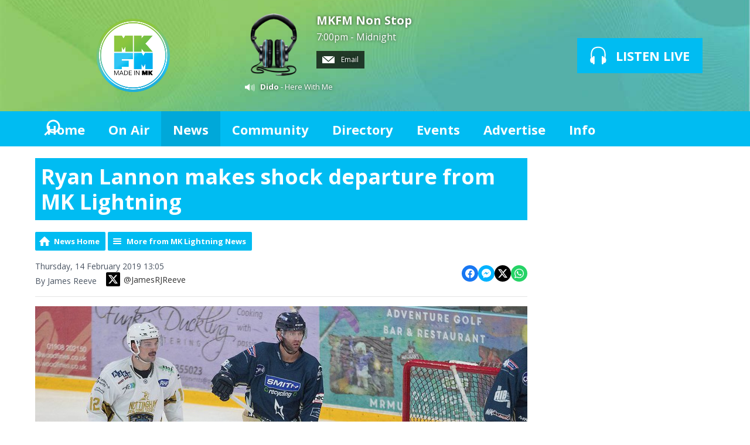

--- FILE ---
content_type: text/html; charset=UTF-8
request_url: https://www.mkfm.com/news/mk-lightning-news/ryan-lannon-leaves-mk-lightning/
body_size: 11805
content:
<!DOCTYPE HTML>
<html  lang="en">

<head>
    <meta http-equiv="Content-Type" content="text/html; charset=utf-8">
<title>Ryan Lannon makes shock departure from MK Lightning - MKFM 106.3FM  - Radio Made in Milton Keynes</title>
<meta name="description" content="The Smith Recycling Milton Keynes Lightning today announced that defenceman Ryan Lannon has left the club.">
<meta name="keywords" content="mkfm, milton keynes, mk, radio, milton keynes radio, milton keynes radio station, mk radio, DAB, DAB Digital Radio, Digital Radio, mk radio station, radio mk, radio milton keynes, milton keynes FM, milton keynes community radio, miltonkeynes, FM, MK, 107, local, broadcast, horizon, heart, entertainment, sport, music, showbiz, celebrities, news, games, play, fun, feelgood, download, live, video, tunes, UK, England, DJ, presenter, schedule, programme, playlist, chart, single, album, TV, DVD, movie, Ashland, Astwood, Bancroft, Bancroft Park, Beanhill, Blakelands, Bleak Hall, Blue Bridge, Bolbeck Park, Bow Brickhill, Bradville, Bradwell, Bradwell Abbey, Bradwell Common, Brickfields, Brinklow, Brook Furlong, Broughton and Atterbury, Broughton Rural, Browns Wood, Caldecotte, Calverton, Campbell Park, Castlethorpe, Central Bletchley, Central Milton Keynes, Chicheley, Clifton Reynes, Coffee Hall, Cold Brayfield, Conniburrow, Crownhill, Denbigh East, Denbigh North, Denbigh West, Downhead Park, Downs Barn, Eaglestone, Elfield Park, Emberton, Emerson Valley, Far Bletchley, Fenny Stratford, Fishermead, Fox Milne, Fullers Slade, Furzton, Galley Hill, Gayhurst, Giffard Park, Granby, Grange Farm, Great Holm, Great Linford, Greenleys, Hanslope, Hardmead, Haversham, Hazeley, Heelands, Hodge Lea, Kents Hill, Kiln Farm, Kingsmead, Kingston, Knowlhill, Lathbury, Lavendon, Leadenhall, Linford Wood, 0Little Brickhill, Little Linford, Loughton, Loughton Lodge, Medbourne, Middleton, Milton Keynes Village, Monkston, Monkston Park, Moulsoe, Mount Farm, Neath Hill, Netherfield, New Bradwell, Newlands, Newport Pagnell, Newton Blossomville, Newton Leys, North Crawley, Northern Expansion Area, Northfield, Oakgrove, Oakhill, Old Farm Park, Old Wolverton, Oldbrook, Olney, Oxley Park, Peartree Bridge, Pennyland, Pineham, Ravenstone, Redmoor, Rooksley, Shenley Brook End, Shenley Church End, Shenley Lodge, Shenley Wood, Sherington, Simpson, Springfield, Stacey Bushes, Stantonbury, Stoke Goldington, Stonebridge, Stony Stratford, Tattenhoe, Tattenhoe Park, Tilbrook, Tinkers Bridge, Tongwell, Two Mile Ash, Tyringham and Filgrave, Walnut Tree, Walton, Walton Hall, Walton Park, Warrington, Water Eaton, Wavendon, Wavendon Gate, West Ashland, West Bletchley, Westcroft, Weston Underwood, Whitney, Willen, Willen Lake, Willen Park, Winterhill, Woburn Sands, Wolverton, Wolverton Mill, Wolverton Mill East and South, Woodhill, Woolstone, Woughton Park, Woughton-on-the-Green, Wymbush, Secklow Sounds, CRMK, Community Radio Milton Keynes, MK Radio, Radio MK, Radio Milton Keynes, Milton Keynes Radio, Cable Radio Milton Keynes, Cable Radio MK, MK Cable Radio, MK Cable, Cable MK, CMK, MKC, milton keynes, 103.3, heart, heart fm, heart radio, music, 106.3, 106, 107.0, the beat">
<meta name="robots" content="noodp, noydir">

<!-- Facebook -->
<meta property="og:url" content="https://www.mkfm.com/news/mk-lightning-news/ryan-lannon-leaves-mk-lightning/">
<meta property="og:title" content="Ryan Lannon makes shock departure from MK Lightning">
<meta property="og:image:url" content="https://mm.aiircdn.com/305/5bfa6fe971888.jpg">
<meta property="og:image:width" content="840">
<meta property="og:image:height" content="472">
<meta property="og:image:type" content="image/jpeg">
<meta property="og:description" content="The Smith Recycling Milton Keynes Lightning today announced that defenceman Ryan Lannon has left the club.">
<meta property="og:site_name" content="MKFM">
<meta property="og:type" content="article">

<!-- X.com -->
<meta name="twitter:card" content="summary_large_image">
<meta name="twitter:title" content="Ryan Lannon makes shock departure from MK Lightning">
<meta name="twitter:description" content="The Smith Recycling Milton Keynes Lightning today announced that defenceman Ryan Lannon has left the club.">
<meta name="twitter:image" content="https://mm.aiircdn.com/305/5bfa6fe971888.jpg">
<meta name="twitter:site" content="@mkfm">

<!-- iOS App ID -->
<meta name="apple-itunes-app" content="app-id=6443826211">

<!-- Icons -->
<link rel="icon" href="https://mmo.aiircdn.com/171/6901ea0102e00.jpg">
<link rel="apple-touch-icon" href="https://mmo.aiircdn.com/171/6901ea0102e00.jpg">


<!-- Common CSS -->
<link type="text/css" href="https://c.aiircdn.com/fe/css/dist/afe-f98a36ef05.min.css" rel="stylesheet" media="screen">

<!-- Common JS -->
<script src="https://code.jquery.com/jquery-1.12.2.min.js"></script>
<script src="https://c.aiircdn.com/fe/js/dist/runtime.5b7a401a6565a36fd210.js"></script>
<script src="https://c.aiircdn.com/fe/js/dist/vendor.f6700a934cd0ca45fcf8.js"></script>
<script src="https://c.aiircdn.com/fe/js/dist/afe.10a5ff067c9b70ffe138.js"></script>

<script>
gm.properties = {"site_id":"305","page_id":null,"page_path_no_tll":"\/news\/mk-lightning-news\/ryan-lannon-leaves-mk-lightning\/","service_id":"3412","radioplayer":{"window_size":[960,700]}};
</script>


    <meta name="viewport" content="width=device-width, minimum-scale=1.0, initial-scale=1.0">

    <link rel="stylesheet" href="https://a.aiircdn.com/d/c/1677-qqd7ukgbfeh0is.css">

    <script src="//ajax.googleapis.com/ajax/libs/webfont/1/webfont.js"></script>
    <script src="https://a.aiircdn.com/d/j/1678-9sxjfvg50nvitp.js"></script>

<style>
    .aiir-share {
  display:none;
}
</style>

<meta name="apple-itunes-app" content="app-id=6443826211" />

<meta name="google-site-verification" content="XYIKTSj3E1EtIpTHOCqGxwY1c7m2NtPsp-Wu55v3RuY" />

<script type="text/javascript">
  window._taboola = window._taboola || [];
  _taboola.push({article:'auto'});
  !function (e, f, u, i) {
    if (!document.getElementById(i)){
      e.async = 1;
      e.src = u;
      e.id = i;
      f.parentNode.insertBefore(e, f);
    }
  }(document.createElement('script'),
  document.getElementsByTagName('script')[0],
  '//cdn.taboola.com/libtrc/mkfm/loader.js',
  'tb_loader_script');
  if(window.performance && typeof window.performance.mark == 'function')
    {window.performance.mark('tbl_ic');}
</script>

<meta name="google-site-verification" content="XYIKTSj3E1EtIpTHOCqGxwY1c7m2NtPsp-Wu55v3RuY" />

<script data-ad-client="ca-pub-6166314099052270" async src="https://pagead2.googlesyndication.com/pagead/js/adsbygoogle.js"></script>

<script type="text/javascript">
  window._taboola = window._taboola || [];
  _taboola.push({article:'auto'});
  !function (e, f, u, i) {
    if (!document.getElementById(i)){
      e.async = 1;
      e.src = u;
      e.id = i;
      f.parentNode.insertBefore(e, f);
    }
  }(document.createElement('script'),
  document.getElementsByTagName('script')[0],
  '//cdn.taboola.com/libtrc/mkfm/loader.js',
  'tb_loader_script');
  if(window.performance && typeof window.performance.mark == 'function')
    {window.performance.mark('tbl_ic');}
</script>


</head>
<body data-controller="ads" >

<!-- Global site tag (gtag.js) - Google Analytics -->
<script async src="https://www.googletagmanager.com/gtag/js?id=UA-86542329-1"></script>
<script>
  window.dataLayer = window.dataLayer || [];
  function gtag(){dataLayer.push(arguments);}
  gtag('js', new Date());

  gtag('config', 'UA-86542329-1');
</script>

<div class="c-site-overlay  js-site-overlay"></div>

<div class="c-site-wrapper js-slide-move">

    <header class="c-header">

        <div class="c-leaderboard-wrapper  js-takeover-wrap">
            <div class="c-ad c-leaderboard js-spacing-on-load">

                <div class="gm-adpos" 
     data-ads-target="pos" 
     data-pos-id="6077" 
     id="ad-pos-6077"
 ></div>

            </div>
        </div>

        <div class="o-wrapper">

            <div class="dv-grid is-vertical-middle">

                <div class="dv-grid__item three-tenths m-two-fifths s-one-whole">

                    <a href="/" class="c-logo">

                        <span class="u-access">MKFM</span>

                    </a>

                </div><!--


                --><div class="dv-grid__item seven-tenths m-three-fifths s-one-whole">

                    <div class="dv-grid is-vertical-middle">

                        <div class="dv-grid__item two-thirds m-one-whole s-hide">

                                                        <div class="c-on-air">

                                <a href="/on-air/non-stop/" class="c-on-air__link">

                                    <img src="https://mm.aiircdn.com/305/580c6c3aeb0ca.png" class="c-on-air__img  xl-one-fifth  one-quarter  s-one-sixth" alt="">

                                    <h2 class="c-on-air__show">MKFM Non Stop</h2>

                                                                            <p class="s-m-hide c-on-air__header"> <span class="c-on-air__meta"> 7:00pm - Midnight</span></p>
                                                                    </a>


                                                                    <div class="c-on-air__contact">
                                        <a href="" class="c-on-air__btn"><i class="c-on-air__email-icon"></i>
                                            Email
                                        </a>
                                    </div>
                                
                                                                    <div class="c-now-playing">

                                        <i class="c-now-playing__icon">Now Playing: </i><a href="/on-air/artist/dido/" class="c-now-playing__link">Dido</a> - Here With Me

                                    </div>

                                
                            </div>
                            
                        </div><!--

                        --><div class="dv-grid__item one-third s-m-one-whole u-text-centered">

                            <div class="c-listen-wrapper">
                                                                    
                                        <a href="/on-air/radioplayer/"
                                           target="_blank"
                                           data-popup-size="960x700"
                                           class="c-listen-live">
                                            <svg class="c-listen-live__icon" width="28" height="32" viewBox="0 0 28 32" xmlns="http://www.w3.org/2000/svg"><path d="M13.9.7c7 0 11 3.6 12.3 9.4.6 2.6.6 5.3.3 7.8v.4l-.2.5v.4l-.2.6c1 .9 1.5 2.3 1.5 4 0 2.7-1.5 4.8-3.4 4.8-.5 0-.9-.1-1.3-.3v1a1.5 1.5 0 01-3 .2V18.3a1.5 1.5 0 013-.2v1.2c.4-.2.8-.3 1.3-.3l.1-.3.1-.4v-.5a24.2 24.2 0 00-.2-7.3C23.1 5.5 20 2.7 14 2.7c-6.1 0-9.3 2.9-10.4 7.8-.5 2.3-.5 4.8-.2 7.1v.8l.1.3v.3c.5 0 1 0 1.3.3v-1a1.5 1.5 0 013-.2v11.2a1.5 1.5 0 01-3 .2v-1.2l-1.2.3c-2 0-3.5-2.1-3.5-4.8 0-1.7.6-3.2 1.6-4.1l-.1-.6v-.3l-.2-.5v-.4c-.3-2.6-.3-5.2.3-7.8C2.9 4.3 6.8.7 13.9.7z" fill="currentColor" fill-rule="nonzero"/></svg>
                                            <strong class="c-listen-live__text">Listen Live</strong>
                                        </a>

                                                                    
                                                            </div>

                        </div>

                    </div>

                </div>


            </div>

        </div>

    </header>

    <div class="c-nav-primary-wrapper js-nav-primary-wrapper">

        <div class=" o-wrapper ">

            <nav class="c-nav-primary">

                <h2 class="u-access"><a href="/">Navigation</a></h2>

                <button class="c-nav-toggle  js-toggle-navigation">
                    <div class="c-nav-icon">
                        <i class="c-nav-toggle__line"></i><i class="c-nav-toggle__line"></i><i class="c-nav-toggle__line"></i>
                    </div>
                    <strong class="c-nav-toggle__title">Menu</strong>
                </button>

                <ul class="global-nav-top"><li class="nav--home "><div><a href="/">
                    Home
                </a></div></li><li class="nav--on-air "><div><a href="/on-air/">
                    On Air
                </a></div><ul><li><a href="/on-air/">
                                Schedule
                            </a></li><li><a href="/on-air/podcasts/">
                                Podcasts
                            </a></li></ul></li><li class="nav--news on"><div><a href="/news/">
                    News
                </a></div><ul><li><a href="http://www.mkfm.com/news/local-news/">
                                Local News
                            </a></li><li><a href="http://www.mkfm.com/news/national-news/">
                                National News
                            </a></li><li><a href="https://www.mkfm.com/news/local-business/">
                                Local Business
                            </a></li><li><a href="https://www.mkfm.com/news/news-extra/">
                                News Extra
                            </a></li><li><a href="https://www.mkfm.com/news/mk-dons-news/">
                                MK Dons News
                            </a></li><li><a href="https://www.mkfm.com/news/mk-breakers-basketball-club/">
                                MK Breakers Basketball Club News
                            </a></li><li><a href="http://www.mkfm.com/news/sport/">
                                Sports News
                            </a></li><li><a href="https://www.mkfm.com/local/travel-news/">
                                Travel News
                            </a></li><li><a href="http://www.mkfm.com/news/showbiz/">
                                Showbiz News
                            </a></li><li><a href="/news/weather/">
                                Weather
                            </a></li></ul></li><li class="nav--local "><div><a href="https://www.mkfm.com/news/mk-jobs/">
                    Community
                </a></div><ul><li><a href="https://www.mkfm.com/news/mk-jobs/">
                                Jobs in MK
                            </a></li><li><a href="/local/snow-watch/">
                                Snow Watch
                            </a></li><li><a href="https://www.mkfm.com/news/website-promotions/milton-keynes-mayors-awards-2025/?fbclid=IwZXh0bgNhZW0CMTEAAR3N6WiRbV89PBlRdaJpD0Tp4UWLvBSCWbO2ELoT4tiENvd6LDTVgo94GRs_aem_7cGLXILQJgeKwZNQC-iBkA">
                                Mayor&#039;s Awards
                            </a></li><li><a href="/local/travel-news/">
                                Travel News
                            </a></li></ul></li><li class="nav--directory "><div><a href="/directory/">
                    Directory
                </a></div></li><li class="nav--events "><div><a href="/events/">
                    Events
                </a></div><ul><li><a href="/events/">
                                What&#039;s On In Milton Keynes: Events Calendar
                            </a></li><li><a href="https://www.mkfm.com/photos2/">
                                Photo Gallery
                            </a></li></ul></li><li class="nav--advertise "><div><a href="/advertise/">
                    Advertise
                </a></div><ul><li><a href="/advertise/how-to-advertise/">
                                Advertise With Us
                            </a></li><li><a href="/advertise/client-testimonials/">
                                Client Testimonials 
                            </a></li><li><a href="/advertise/principal-partners/">
                                Principal Partners
                            </a></li><li><a href="/advertise/mkfm-business-club/">
                                MKFM Business Club
                            </a></li></ul></li><li class="nav--contact-us "><div><a href="/contact-us/">
                    Info
                </a></div><ul><li><a href="/contact-us/about-mkfm/">
                                About MKFM
                            </a></li><li><a href="/contact-us/how-to-listen-to-mkfm/">
                                How To Listen To MKFM
                            </a></li><li><a href="/contact-us/contact-us/">
                                Contact Us
                            </a></li><li><a href="/contact-us/complaints-procedure/">
                                Complaints Procedure
                            </a></li></ul></li></ul>

                <button type="button" class="c-search-toggle c-search__icon  c-search__icon--white  js-search-toggle  l-show  sm-show  s-show">
                    Toggle Search Visibility
                </button>

            </nav>

        </div><div class="c-nav-overspill   js-top-nav  js-slide-move">
            <ul></ul>
        </div>

        <div class="c-search  js-search">

            <h2 class="u-access">Search</h2>

            <form class="o-wrapper  c-search__form" action="/searchresults/" method="get">

                <div class="dv-grid is-vertical-middle">

                    <div class="dv-grid__item one-whole">

                        <label class="u-access" for="q">Search</label>

                        <input placeholder="Search..." class="c-search__input  js-search__input" id="q" type="search" name="q">

                    </div><!--

                        --><button class="c-search__submit" type="submit">Search</button>


                </div>

            </form>

        </div>

    </div>

    <main class="c-page-main">
    <div class="o-wrapper ">
        <div class="c-ad c-billboard js-spacing-on-load"><div class="gm-adpos" 
     data-ads-target="pos" 
     data-pos-id="6086" 
     id="ad-pos-6086"
 ></div></div>


            <div class="dv-grid u-mb">

                <div class="dv-grid__item one-whole  dv-grid__item--flex-300 ">

                    <h1 class="o-headline">Ryan Lannon makes shock departure from MK Lightning</h1>

                    <div class="s-page">
                        
<div class="gm-news-article aiir-c-news-article">

            <ul class="gm-actions">
            <li>
                <a href="/news/" class="icon icon-home">News Home</a>
            </li>
            <li>
                <a href="/news/mk-lightning-news/" class="icon icon-list">More from MK Lightning News</a>
            </li>
        </ul>
    
    <article class="gm-group"
                >

        <div class="aiir-c-news-extra">
            <div class="aiir-c-news-extra__meta">
                <p class="aiir-c-news-extra__timestamp">
                    Thursday, 14 February 2019 13:05
                </p>

                                    <p class="aiir-c-news-extra__author">
                        By James Reeve
                                                    <a href="https://x.com/JamesRJReeve" target="_blank" style="display: inline-flex;margin-left: 12px;align-items: center">
                                <span style="display: inline-flex;padding: 4px;background: #000;border-radius: 2px;vertical-align: middle; margin-right: 6px">
                                    <svg role="img" viewBox="0 0 24 24" style="vertical-align: middle; width:16px;fill:#fff"  xmlns="http://www.w3.org/2000/svg"><title>X</title><path d="M18.901 1.153h3.68l-8.04 9.19L24 22.846h-7.406l-5.8-7.584-6.638 7.584H.474l8.6-9.83L0 1.154h7.594l5.243 6.932ZM17.61 20.644h2.039L6.486 3.24H4.298Z"/></svg>
                                </span>
                                @JamesRJReeve
                            </a>
                                            </p>
                            </div>

            
<div class="aiir-share--floated">
    <ul class="aiir-share__list aiir-share__list--floated">
        <li class="aiir-share__item aiir-share__item--floated">
            <a href="https://www.facebook.com/sharer/sharer.php?u=https%3A%2F%2Fwww.mkfm.com%2Fnews%2Fmk-lightning-news%2Fryan-lannon-leaves-mk-lightning%2F" 
               class="aiir-share__link aiir-share__link--facebook" 
               data-controller="popup"
               data-action="click->popup#open"
               data-popup-size-param="550x500"
               target="_blank">
                <span class="access">Share on Facebook</span>
                <svg class="aiir-share__icon aiir-share__icon--floated" viewBox="0 0 24 24" xmlns="http://www.w3.org/2000/svg" fill-rule="evenodd" clip-rule="evenodd" stroke-linejoin="round"><path d="M23.9981 11.9991C23.9981 5.37216 18.626 0 11.9991 0C5.37216 0 0 5.37216 0 11.9991C0 17.9882 4.38789 22.9522 10.1242 23.8524V15.4676H7.07758V11.9991H10.1242V9.35553C10.1242 6.34826 11.9156 4.68714 14.6564 4.68714C15.9692 4.68714 17.3424 4.92149 17.3424 4.92149V7.87439H15.8294C14.3388 7.87439 13.8739 8.79933 13.8739 9.74824V11.9991H17.2018L16.6698 15.4676H13.8739V23.8524C19.6103 22.9522 23.9981 17.9882 23.9981 11.9991Z"></path></svg>
            </a>
        </li>
        <li class="aiir-share__item aiir-share__item--floated aiir-share__item--mobile-only">
            <a href="fb-messenger://share?link=https%3A%2F%2Fwww.mkfm.com%2Fnews%2Fmk-lightning-news%2Fryan-lannon-leaves-mk-lightning%2F" 
               class="aiir-share__link aiir-share__link--messenger">
                <span class="access">Share on Messenger</span>
                <svg class="aiir-share__icon aiir-share__icon--floated" viewBox="0 0 16 16" xmlns="http://www.w3.org/2000/svg" fill-rule="evenodd" clip-rule="evenodd" stroke-linejoin="round" stroke-miterlimit="1.414"><path d="M8 0C3.582 0 0 3.316 0 7.407c0 2.332 1.163 4.41 2.98 5.77V16l2.725-1.495c.727.2 1.497.31 2.295.31 4.418 0 8-3.317 8-7.408C16 3.317 12.418 0 8 0zm.795 9.975L6.758 7.802 2.783 9.975l4.372-4.642 2.087 2.173 3.926-2.173-4.373 4.642z" fill-rule="nonzero"></path></svg>
            </a>
        </li>
        <li class="aiir-share__item aiir-share__item--floated aiir-share__item--desktop-only">
            <a href="http://www.facebook.com/dialog/send?&app_id=1850503301852189&link=https%3A%2F%2Fwww.mkfm.com%2Fnews%2Fmk-lightning-news%2Fryan-lannon-leaves-mk-lightning%2F&redirect_uri=https%3A%2F%2Fwww.mkfm.com%2Fnews%2Fmk-lightning-news%2Fryan-lannon-leaves-mk-lightning%2F&display=popup" 
               class="aiir-share__link aiir-share__link--messenger" 
               data-controller="popup"
               data-action="click->popup#open"
               data-popup-size-param="645x580"
               target="_blank">
                <span class="access">Share on Messenger</span>
                <svg class="aiir-share__icon aiir-share__icon--floated" viewBox="0 0 16 16" xmlns="http://www.w3.org/2000/svg" fill-rule="evenodd" clip-rule="evenodd" stroke-linejoin="round" stroke-miterlimit="1.414"><path d="M8 0C3.582 0 0 3.316 0 7.407c0 2.332 1.163 4.41 2.98 5.77V16l2.725-1.495c.727.2 1.497.31 2.295.31 4.418 0 8-3.317 8-7.408C16 3.317 12.418 0 8 0zm.795 9.975L6.758 7.802 2.783 9.975l4.372-4.642 2.087 2.173 3.926-2.173-4.373 4.642z" fill-rule="nonzero"></path></svg>
            </a>
        </li>
        <li class="aiir-share__item aiir-share__item--floated">
            <a href="https://twitter.com/intent/tweet?url=https%3A%2F%2Fwww.mkfm.com%2Fnews%2Fmk-lightning-news%2Fryan-lannon-leaves-mk-lightning%2F&text=Ryan+Lannon+makes+shock+departure+from+MK+Lightning" 
            class="aiir-share__link aiir-share__link--twitter" 
            data-controller="popup"
            data-action="click->popup#open"
            data-popup-size-param="550x400"
            target="_blank">
                <span class="access">Share on X</span>
                <svg class="aiir-share__icon aiir-share__icon--floated" role="img" viewBox="0 0 24 24" xmlns="http://www.w3.org/2000/svg"><path d="M18.901 1.153h3.68l-8.04 9.19L24 22.846h-7.406l-5.8-7.584-6.638 7.584H.474l8.6-9.83L0 1.154h7.594l5.243 6.932ZM17.61 20.644h2.039L6.486 3.24H4.298Z"/></svg>
            </a>
        </li>
         <li class="aiir-share__item aiir-share__item--floated">
            <a href="https://wa.me/?text=https%3A%2F%2Fwww.mkfm.com%2Fnews%2Fmk-lightning-news%2Fryan-lannon-leaves-mk-lightning%2F" 
               class="aiir-share__link aiir-share__link--whatsapp" 
               data-action="share/whatsapp/share">
                <span class="access">Share on Whatsapp</span>
                <svg class="aiir-share__icon aiir-share__icon--floated" viewBox="0 0 16 16" xmlns="http://www.w3.org/2000/svg" fill-rule="evenodd" clip-rule="evenodd" stroke-linejoin="round" stroke-miterlimit="1.414"><path d="M11.665 9.588c-.2-.1-1.177-.578-1.36-.644-.182-.067-.315-.1-.448.1-.132.197-.514.643-.63.775-.116.13-.232.14-.43.05-.2-.1-.842-.31-1.602-.99-.592-.53-.99-1.18-1.107-1.38-.116-.2-.013-.31.087-.41.09-.09.2-.23.3-.35.098-.12.13-.2.198-.33.066-.14.033-.25-.017-.35-.05-.1-.448-1.08-.614-1.47-.16-.39-.325-.34-.448-.34-.115-.01-.248-.01-.38-.01-.134 0-.35.05-.532.24-.182.2-.696.68-.696 1.65s.713 1.91.812 2.05c.1.13 1.404 2.13 3.4 2.99.476.2.846.32 1.136.42.476.15.91.13 1.253.08.383-.06 1.178-.48 1.344-.95.17-.47.17-.86.12-.95-.05-.09-.18-.14-.38-.23M8.04 14.5h-.01c-1.18 0-2.35-.32-3.37-.92l-.24-.143-2.5.65.67-2.43-.16-.25c-.66-1.05-1.01-2.26-1.01-3.506 0-3.63 2.97-6.59 6.628-6.59 1.77 0 3.43.69 4.68 1.94 1.25 1.24 1.94 2.9 1.94 4.66-.003 3.63-2.973 6.59-6.623 6.59M13.68 2.3C12.16.83 10.16 0 8.03 0 3.642 0 .07 3.556.067 7.928c0 1.397.366 2.76 1.063 3.964L0 16l4.223-1.102c1.164.63 2.474.964 3.807.965h.004c4.39 0 7.964-3.557 7.966-7.93 0-2.117-.827-4.11-2.33-5.608"></path></svg>
            </a>
        </li>
    </ul>
</div>
        </div>

                    <figure class="aiir-c-news-figure aiir-c-news-figure--side">
                <img class="aiir-c-news-figure__image" src="https://mm.aiircdn.com/305/5bfa6fe971888.jpg" alt="" />
                                    <figcaption class="aiir-c-news-figure__caption">Image Credit: © Tony Sargent</figcaption>
                            </figure>
        
        <p class="aiir-c-news-article__abstract">
            The Smith Recycling Milton Keynes Lightning today announced that defenceman Ryan Lannon has left the club.
        </p>

        <p>The club announced that it will be making no further comment at present and the news will come as a surprise to many.</p>

<p>The 36-year-old veteran blueliner joined the Lightning after returning to playing the previous season and later took up a joint-coach role alongside former teammate Tim Wallace.</p>

<p>Lannon&#39;s coaching stint didn&#39;t last long, however, and he opted to relinquish his duties to focus on his playing duties.</p>

<p>The well-travelled veteran made 35 regular&nbsp;season appearances with the Lightning, registering two assists, 18 penalties minutes and had a plus/minus rating of -11.</p>

<p>The loss of Lannon will be a sorry blow for the Lightning, with the team&#39;s defensive corps depleted after the Christmas-time loss of Clay Anderson.</p>

<p>There is little more than six weeks remaining in the 2018/19 EIHL season, with the Lightning already accepting that making the playoffs is an unrealistic target.</p>

<p>Until then, the Lightning take on the Cardiff Devils in a home-away series this weekend, with the Devils visiting Milton Keynes this Sunday.</p>

<p>Action gets underway at 5:15 pm at Planet Ice MK Arena.</p>

        
        
    </article>

    
<div class="aiir-share">
    <h2 class="aiir-share__header">Share</h2>
    <ul class="aiir-share__list">
        <li class="aiir-share__item">
            <a href="https://www.facebook.com/sharer/sharer.php?u=https%3A%2F%2Fwww.mkfm.com%2Fnews%2Fmk-lightning-news%2Fryan-lannon-leaves-mk-lightning%2F" 
               class="aiir-share__link aiir-share__link--facebook" 
               data-controller="popup"
               data-action="click->popup#open"
               data-popup-size-param="550x500"
               target="_blank">
                <span class="access">Share on Facebook</span>
                <svg class="aiir-share__icon" viewBox="0 0 24 24" xmlns="http://www.w3.org/2000/svg" fill-rule="evenodd" clip-rule="evenodd" stroke-linejoin="round"><path d="M23.9981 11.9991C23.9981 5.37216 18.626 0 11.9991 0C5.37216 0 0 5.37216 0 11.9991C0 17.9882 4.38789 22.9522 10.1242 23.8524V15.4676H7.07758V11.9991H10.1242V9.35553C10.1242 6.34826 11.9156 4.68714 14.6564 4.68714C15.9692 4.68714 17.3424 4.92149 17.3424 4.92149V7.87439H15.8294C14.3388 7.87439 13.8739 8.79933 13.8739 9.74824V11.9991H17.2018L16.6698 15.4676H13.8739V23.8524C19.6103 22.9522 23.9981 17.9882 23.9981 11.9991Z"></path></svg>
            </a>
        </li>
        <li class="aiir-share__item aiir-share__item--mobile-only">
            <a href="fb-messenger://share?link=https%3A%2F%2Fwww.mkfm.com%2Fnews%2Fmk-lightning-news%2Fryan-lannon-leaves-mk-lightning%2F" 
               class="aiir-share__link aiir-share__link--messenger">
                <span class="access">Share on Messenger</span>
                <svg class="aiir-share__icon" viewBox="0 0 16 16" xmlns="http://www.w3.org/2000/svg" fill-rule="evenodd" clip-rule="evenodd" stroke-linejoin="round" stroke-miterlimit="1.414"><path d="M8 0C3.582 0 0 3.316 0 7.407c0 2.332 1.163 4.41 2.98 5.77V16l2.725-1.495c.727.2 1.497.31 2.295.31 4.418 0 8-3.317 8-7.408C16 3.317 12.418 0 8 0zm.795 9.975L6.758 7.802 2.783 9.975l4.372-4.642 2.087 2.173 3.926-2.173-4.373 4.642z" fill-rule="nonzero"></path></svg>
            </a>
        </li>
        <li class="aiir-share__item aiir-share__item--desktop-only">
            <a href="http://www.facebook.com/dialog/send?&app_id=1850503301852189&link=https%3A%2F%2Fwww.mkfm.com%2Fnews%2Fmk-lightning-news%2Fryan-lannon-leaves-mk-lightning%2F&redirect_uri=https%3A%2F%2Fwww.mkfm.com%2Fnews%2Fmk-lightning-news%2Fryan-lannon-leaves-mk-lightning%2F&display=popup" 
               class="aiir-share__link aiir-share__link--messenger" 
               data-controller="popup"
               data-action="click->popup#open"
               data-popup-size-param="645x580"
               target="_blank">
                <span class="access">Share on Messenger</span>
                <svg class="aiir-share__icon" viewBox="0 0 16 16" xmlns="http://www.w3.org/2000/svg" fill-rule="evenodd" clip-rule="evenodd" stroke-linejoin="round" stroke-miterlimit="1.414"><path d="M8 0C3.582 0 0 3.316 0 7.407c0 2.332 1.163 4.41 2.98 5.77V16l2.725-1.495c.727.2 1.497.31 2.295.31 4.418 0 8-3.317 8-7.408C16 3.317 12.418 0 8 0zm.795 9.975L6.758 7.802 2.783 9.975l4.372-4.642 2.087 2.173 3.926-2.173-4.373 4.642z" fill-rule="nonzero"></path></svg>
            </a>
        </li>
        <li class="aiir-share__item">
            <a href="https://twitter.com/intent/tweet?url=https%3A%2F%2Fwww.mkfm.com%2Fnews%2Fmk-lightning-news%2Fryan-lannon-leaves-mk-lightning%2F&text=Ryan+Lannon+makes+shock+departure+from+MK+Lightning" 
            class="aiir-share__link aiir-share__link--twitter" 
            data-controller="popup"
            data-action="click->popup#open"
            data-popup-size-param="550x400"
            target="_blank">
                <span class="access">Share on X</span>
                <svg class="aiir-share__icon" role="img" viewBox="0 0 24 24" xmlns="http://www.w3.org/2000/svg"><path d="M18.901 1.153h3.68l-8.04 9.19L24 22.846h-7.406l-5.8-7.584-6.638 7.584H.474l8.6-9.83L0 1.154h7.594l5.243 6.932ZM17.61 20.644h2.039L6.486 3.24H4.298Z"/></svg>
            </a>
        </li>
         <li class="aiir-share__item">
            <a href="https://wa.me/?text=https%3A%2F%2Fwww.mkfm.com%2Fnews%2Fmk-lightning-news%2Fryan-lannon-leaves-mk-lightning%2F" 
               class="aiir-share__link aiir-share__link--whatsapp" 
               data-action="share/whatsapp/share">
                <span class="access">Share on Whatsapp</span>
                <svg class="aiir-share__icon" viewBox="0 0 16 16" xmlns="http://www.w3.org/2000/svg" fill-rule="evenodd" clip-rule="evenodd" stroke-linejoin="round" stroke-miterlimit="1.414"><path d="M11.665 9.588c-.2-.1-1.177-.578-1.36-.644-.182-.067-.315-.1-.448.1-.132.197-.514.643-.63.775-.116.13-.232.14-.43.05-.2-.1-.842-.31-1.602-.99-.592-.53-.99-1.18-1.107-1.38-.116-.2-.013-.31.087-.41.09-.09.2-.23.3-.35.098-.12.13-.2.198-.33.066-.14.033-.25-.017-.35-.05-.1-.448-1.08-.614-1.47-.16-.39-.325-.34-.448-.34-.115-.01-.248-.01-.38-.01-.134 0-.35.05-.532.24-.182.2-.696.68-.696 1.65s.713 1.91.812 2.05c.1.13 1.404 2.13 3.4 2.99.476.2.846.32 1.136.42.476.15.91.13 1.253.08.383-.06 1.178-.48 1.344-.95.17-.47.17-.86.12-.95-.05-.09-.18-.14-.38-.23M8.04 14.5h-.01c-1.18 0-2.35-.32-3.37-.92l-.24-.143-2.5.65.67-2.43-.16-.25c-.66-1.05-1.01-2.26-1.01-3.506 0-3.63 2.97-6.59 6.628-6.59 1.77 0 3.43.69 4.68 1.94 1.25 1.24 1.94 2.9 1.94 4.66-.003 3.63-2.973 6.59-6.623 6.59M13.68 2.3C12.16.83 10.16 0 8.03 0 3.642 0 .07 3.556.067 7.928c0 1.397.366 2.76 1.063 3.964L0 16l4.223-1.102c1.164.63 2.474.964 3.807.965h.004c4.39 0 7.964-3.557 7.966-7.93 0-2.117-.827-4.11-2.33-5.608"></path></svg>
            </a>
        </li>
    </ul>
</div>

    <div data-nosnippet>
        
        
        
    </div>

</div>

<script type="application/ld+json">
{"@context":"http:\/\/schema.org","@type":"Article","name":"Ryan Lannon makes shock departure from MK Lightning","description":"The Smith Recycling Milton Keynes Lightning today announced that defenceman Ryan Lannon has left the club.","articleBody":"<p>The club announced that it will be making no further comment at present and the news will come as a surprise to many.<\/p>\n\n<p>The 36-year-old veteran blueliner joined the Lightning after returning to playing the previous season and later took up a joint-coach role alongside former teammate Tim Wallace.<\/p>\n\n<p>Lannon&#39;s coaching stint didn&#39;t last long, however, and he opted to relinquish his duties to focus on his playing duties.<\/p>\n\n<p>The well-travelled veteran made 35 regular&nbsp;season appearances with the Lightning, registering two assists, 18 penalties minutes and had a plus\/minus rating of -11.<\/p>\n\n<p>The loss of Lannon will be a sorry blow for the Lightning, with the team&#39;s defensive corps depleted after the Christmas-time loss of Clay Anderson.<\/p>\n\n<p>There is little more than six weeks remaining in the 2018\/19 EIHL season, with the Lightning already accepting that making the playoffs is an unrealistic target.<\/p>\n\n<p>Until then, the Lightning take on the Cardiff Devils in a home-away series this weekend, with the Devils visiting Milton Keynes this Sunday.<\/p>\n\n<p>Action gets underway at 5:15 pm at Planet Ice MK Arena.<\/p>","image":"https:\/\/mm.aiircdn.com\/305\/5bfa6fe971888.jpg","datePublished":"2019-02-14T13:05:11+00:00","url":"https:\/\/www.mkfm.com\/news\/mk-lightning-news\/ryan-lannon-leaves-mk-lightning\/","publisher":{"@type":"Organization","name":"MKFM"},"headline":"Ryan Lannon makes shock departure from MK Lightning","author":{"@type":"Person","name":"James Reeve"}}
</script>

                    </div>

                    <div class="o-content-block tb-custom-html">
    
        
    <div class="o-content-block__inner">
		<h3><strong>Sponsored Stories</strong></h3>

<div id="taboola-below-article-thumbnails">
  &nbsp;
</div>
<script type="text/javascript">
  window._taboola = window._taboola || [];
  _taboola.push({
    mode: 'alternating-thumbnails-a',
    container: 'taboola-below-article-thumbnails',
    placement: 'Below Article Thumbnails',
    target_type: 'mix'
  });
</script>
    </div>
</div>


                </div><!--

                    --><div class="dv-grid__item dv-grid__item--fix-300 c-page-secondary">


                    <div class="c-ad  c-mpu js-spacing-on-load">
                        <div class="gm-adpos" 
     data-ads-target="pos" 
     data-pos-id="6078" 
     id="ad-pos-6078"
 ></div>
                    </div>

                    <div class="o-content-block tb-custom-html">
    
        
    <div class="o-content-block__inner">
		<script async src="https://pagead2.googlesyndication.com/pagead/js/adsbygoogle.js?client=ca-pub-6166314099052270"
     crossorigin="anonymous"></script>
<!-- MKFM Square -->
<ins class="adsbygoogle"
     style="display:block"
     data-ad-client="ca-pub-6166314099052270"
     data-ad-slot="3086054454"
     data-ad-format="auto"
     data-full-width-responsive="true"></ins>
<script>
     (adsbygoogle = window.adsbygoogle || []).push({});
</script>
    </div>
</div>    <div class="o-content-block  tb-news">
    
	    <h2 class="o-headline"><a href="/news/" class="o-headline__main">Local News</a></h2>
        
    <div class="o-content-block__inner">

        
        <ul class="gm-sec"  
             data-grid-threshold="400"
            
                        data-mode="0" >

                        
            <li class="c-pod">
                                <a href="/news/local-news/tell-us-your-story/" class="c-pod__link" tabindex="-1">
                    <img src="https://mmo.aiircdn.com/171/690c6776f3003.jpg" alt="" class="c-pod__img " />
                </a>
                                <div class="c-pod__content">
                    <a href="/news/local-news/tell-us-your-story/" class="c-pod__link">
                        <strong class="c-pod__title">Tell us your story</strong>
                    </a>
                    <p class="c-pod__description">MKFM always wants to hear your stories about your city.</p>                </div>
            </li>
                        
            <li class="c-pod">
                                <a href="/news/local-news/work-begins-on-new-cancer-centre-lounge-at-milton-keynes-hospital/" class="c-pod__link" tabindex="-1">
                    <img src="https://mmo.aiircdn.com/171/696f9d7101f7d.jpg" alt="" class="c-pod__img " />
                </a>
                                <div class="c-pod__content">
                    <a href="/news/local-news/work-begins-on-new-cancer-centre-lounge-at-milton-keynes-hospital/" class="c-pod__link">
                        <strong class="c-pod__title">Work begins on new Cancer Centre lounge at Milton Keynes Hospital</strong>
                    </a>
                    <p class="c-pod__description">Construction has started on the wellbeing lounge at the Cancer Centre at MKUH.</p>                </div>
            </li>
                        
            <li class="c-pod">
                                <a href="/news/local-news/milton-keynes-city-councils-local-elections-what-you-need-to-know/" class="c-pod__link" tabindex="-1">
                    <img src="https://mmo.aiircdn.com/171/696f7662015f0.jpg" alt="" class="c-pod__img " />
                </a>
                                <div class="c-pod__content">
                    <a href="/news/local-news/milton-keynes-city-councils-local-elections-what-you-need-to-know/" class="c-pod__link">
                        <strong class="c-pod__title">Milton Keynes City Council&#039;s local elections - what you need to know </strong>
                    </a>
                    <p class="c-pod__description">Milton Keynes City Council’s local elections will take place on Thursday, May 7, and every single council seat will be contested under brand-new ward boundaries. </p>                </div>
            </li>
                        
            <li class="c-pod">
                                <a href="/news/local-news/can-you-help-find-the-much-loved-vw-beetle-parked-up-somewhere-in-milton-keynes/" class="c-pod__link" tabindex="-1">
                    <img src="https://mmo.aiircdn.com/171/696f7194bb678.jpg" alt="" class="c-pod__img " />
                </a>
                                <div class="c-pod__content">
                    <a href="/news/local-news/can-you-help-find-the-much-loved-vw-beetle-parked-up-somewhere-in-milton-keynes/" class="c-pod__link">
                        <strong class="c-pod__title">Can you help find the much-loved VW Beetle parked up somewhere in Milton Keynes?</strong>
                    </a>
                    <p class="c-pod__description">A man from Kent has embarked on an exhaust-ing search for a beloved family car, originally bought by his dad back in 1973.</p>                </div>
            </li>
                        
            <li class="c-pod">
                                <a href="/news/local-news/family-and-friends-rally-as-young-milton-keynes-mum-diagnosed-with-stage-4-brain-tumour/" class="c-pod__link" tabindex="-1">
                    <img src="https://mmo.aiircdn.com/171/696f66eb3761b.jpg" alt="" class="c-pod__img " />
                </a>
                                <div class="c-pod__content">
                    <a href="/news/local-news/family-and-friends-rally-as-young-milton-keynes-mum-diagnosed-with-stage-4-brain-tumour/" class="c-pod__link">
                        <strong class="c-pod__title">Family and friends rally as young Milton Keynes mum diagnosed with Stage 4 brain tumour</strong>
                    </a>
                    <p class="c-pod__description">When Paige Carter began getting pressure and pain in her head, intuition told her it was more than a simple headache, and she paid a visit to her doctor’s surgery, who diagnosed migraines.</p>                </div>
            </li>
                        
            <li class="c-pod">
                                <a href="/news/local-news/pharmacy-first-sore-throat-consultations-up-in-milton-keynes-as-winter-illnesses-increase/" class="c-pod__link" tabindex="-1">
                    <img src="https://mmo.aiircdn.com/171/696f5f6a19213.jpg" alt="" class="c-pod__img " />
                </a>
                                <div class="c-pod__content">
                    <a href="/news/local-news/pharmacy-first-sore-throat-consultations-up-in-milton-keynes-as-winter-illnesses-increase/" class="c-pod__link">
                        <strong class="c-pod__title">Pharmacy First sore throat consultations up in Milton Keynes as winter illnesses increase</strong>
                    </a>
                    <p class="c-pod__description">New figures from NHS England show that almost 5,000 patients in Milton Keynes, Bedfordshire and Luton used the Pharmacy First scheme to get treatment for a sore throat in the three months to November.</p>                </div>
            </li>
                        
            <li class="c-pod">
                                <a href="/news/local-news/two-given-emergency-care-following-gas-leak-in-milton-keynes/" class="c-pod__link" tabindex="-1">
                    <img src="https://mmo.aiircdn.com/171/668419350cf56.jpg" alt="" class="c-pod__img " />
                </a>
                                <div class="c-pod__content">
                    <a href="/news/local-news/two-given-emergency-care-following-gas-leak-in-milton-keynes/" class="c-pod__link">
                        <strong class="c-pod__title">Two given emergency care following gas leak in Milton Keynes</strong>
                    </a>
                    <p class="c-pod__description">Two crews from West Ashland attended a gas leak at a property in Oxley Park last night.</p>                </div>
            </li>
                        
            <li class="c-pod">
                                <a href="/news/local-news/nhs-milton-keynes-to-protect-children-against-chickenpox-following-vaccination-schedule-change/" class="c-pod__link" tabindex="-1">
                    <img src="https://mmo.aiircdn.com/171/696f51b3beaa3.jpg" alt="" class="c-pod__img " />
                </a>
                                <div class="c-pod__content">
                    <a href="/news/local-news/nhs-milton-keynes-to-protect-children-against-chickenpox-following-vaccination-schedule-change/" class="c-pod__link">
                        <strong class="c-pod__title">NHS Milton Keynes to protect children against chickenpox following vaccination schedule change</strong>
                    </a>
                    <p class="c-pod__description">Children in Milton Keynes will be offered routine immunisation against chickenpox on the NHS, following a change to the MMR vaccine.</p>                </div>
            </li>
                        
            <li class="c-pod">
                                <a href="/news/local-news/new-adventures-brings-the-red-shoes-back-to-the-milton-keynes-stage/" class="c-pod__link" tabindex="-1">
                    <img src="https://mmo.aiircdn.com/171/696f445576eec.jpg" alt="" class="c-pod__img " />
                </a>
                                <div class="c-pod__content">
                    <a href="/news/local-news/new-adventures-brings-the-red-shoes-back-to-the-milton-keynes-stage/" class="c-pod__link">
                        <strong class="c-pod__title">New Adventures brings The Red Shoes back to the Milton Keynes stage</strong>
                    </a>
                    <p class="c-pod__description">Matthew Bourne’s double Olivier award-winning, smash hit production of The Red Shoes returns to Milton Keynes Theatre next month.</p>                </div>
            </li>
                        
            <li class="c-pod">
                                <a href="/news/local-news/jobs-fall-by-nearly-1000-in-milton-keynes-over-the-past-year/" class="c-pod__link" tabindex="-1">
                    <img src="https://mmo.aiircdn.com/171/61a788424480e.jpg" alt="" class="c-pod__img " />
                </a>
                                <div class="c-pod__content">
                    <a href="/news/local-news/jobs-fall-by-nearly-1000-in-milton-keynes-over-the-past-year/" class="c-pod__link">
                        <strong class="c-pod__title">Jobs fall by nearly 1000 in Milton Keynes over the past year</strong>
                    </a>
                    <p class="c-pod__description">The latest employment data for Milton Keynes, from December, shows the number of employees on payroll in the new city was 145,596 - that&#039;s a drop of -0.7% on the same month last year.</p>                </div>
            </li>
                        
            <li class="c-pod">
                                <a href="/news/local-news/medical-detection-dog-tashi-swaps-milton-keynes-for-a-starring-role-on-this-morning/" class="c-pod__link" tabindex="-1">
                    <img src="https://mmo.aiircdn.com/171/696f3b5b5c330.jpg" alt="" class="c-pod__img " />
                </a>
                                <div class="c-pod__content">
                    <a href="/news/local-news/medical-detection-dog-tashi-swaps-milton-keynes-for-a-starring-role-on-this-morning/" class="c-pod__link">
                        <strong class="c-pod__title">Medical Detection Dog Tashi swaps Milton Keynes for a starring role on This Morning</strong>
                    </a>
                    <p class="c-pod__description">Viewers tuning into yesterday&#039;s edition of This Morning saw first-hand the exceptional work being carried out by Milton Keynes-based charity Medical Detection Dogs.</p>                </div>
            </li>
                        
            <li class="c-pod">
                                <a href="/news/local-news/from-house-of-commons-to-challenge-house-for-milton-keynes-mp/" class="c-pod__link" tabindex="-1">
                    <img src="https://mmo.aiircdn.com/171/696e46464ff91.jpg" alt="" class="c-pod__img " />
                </a>
                                <div class="c-pod__content">
                    <a href="/news/local-news/from-house-of-commons-to-challenge-house-for-milton-keynes-mp/" class="c-pod__link">
                        <strong class="c-pod__title">From House of Commons to Challenge House for Milton Keynes MP</strong>
                    </a>
                    <p class="c-pod__description">MP Callum Anderson has chosen Challenge House as his Bletchley constituency office. </p>                </div>
            </li>
                    </ul>

    </div>
</div>
<div class="o-content-block tb-weather tb-weather--five-days">
    
       <h2 class="o-headline"><a href="/news/weather/" class="o-headline__main">Weather</a></h2>
    
   
    <div class="o-content-block__inner">
        
        <div class="tb-weather__wrapper">

            <ul class="gm-sec" 
                                data-mode="2"
                
                data-per-row="5">
                <li class="c-pod tb-weather__item">
                    <img src="https://i.aiircdn.com/weather/colour/3.png" alt="" class="c-pod__img tb-weather__img">

                    <div class="c-pod__content">
                        <strong class="c-pod__title tb-weather__day">Tue</strong>
                                                <p class="c-pod__description tb-weather__temp">10&deg;C</p>
                    </div>
                </li><li class="c-pod tb-weather__item">
                    <img src="https://i.aiircdn.com/weather/colour/12.png" alt="" class="c-pod__img tb-weather__img">

                    <div class="c-pod__content">
                        <strong class="c-pod__title tb-weather__day">Wed</strong>
                                                <p class="c-pod__description tb-weather__temp">9&deg;C</p>
                    </div>
                </li><li class="c-pod tb-weather__item">
                    <img src="https://i.aiircdn.com/weather/colour/12.png" alt="" class="c-pod__img tb-weather__img">

                    <div class="c-pod__content">
                        <strong class="c-pod__title tb-weather__day">Thu</strong>
                                                <p class="c-pod__description tb-weather__temp">9&deg;C</p>
                    </div>
                </li><li class="c-pod tb-weather__item">
                    <img src="https://i.aiircdn.com/weather/colour/7.png" alt="" class="c-pod__img tb-weather__img">

                    <div class="c-pod__content">
                        <strong class="c-pod__title tb-weather__day">Fri</strong>
                                                <p class="c-pod__description tb-weather__temp">8&deg;C</p>
                    </div>
                </li><li class="c-pod tb-weather__item">
                    <img src="https://i.aiircdn.com/weather/colour/3.png" alt="" class="c-pod__img tb-weather__img">

                    <div class="c-pod__content">
                        <strong class="c-pod__title tb-weather__day">Sat</strong>
                                                <p class="c-pod__description tb-weather__temp">7&deg;C</p>
                    </div>
                </li>
            </ul>

        </div>
    </div>
      
</div><div class="o-content-block tb-custom-html">
    
        
    <div class="o-content-block__inner">
		<div class="gm-adpos" 
     data-ads-target="pos" 
     data-pos-id="6085" 
     id="ad-pos-6085"
 ></div>
    </div>
</div><div class="o-content-block tb-custom-content">
        
    <div class="o-content-block__inner">
		<ul>
  <li><a href="https://www.mkfm.com/contact-us/how-to-listen-to-mkfm/">How To Listen To MKFM</a></li>
  <li><a href="https://www.mkfm.com/mkfm-and-gdpr-data-regulation/">MKFM and GDPR Data Regulation</a></li>
  <li><a href="https://www.mkfm.com/contact-us/contact-us/">Contact Us</a></li>
  <li><a href="https://www.mkfm.com/contact-us/complaints-procedure/">Complaints Procedure</a></li>
  <li><a href="https://www.mkfm.com/win/terms-and-conditions/">Competition Terms and Conditions</a></li>
</ul>

<p>&copy; 2020 MKFM Limited - Radio Made In Milton Keynes.&nbsp;<a href="http://aiir.com/" target="_blank" title="Aiir radio website CMS">Powered by Aiir</a>.</p>
    </div>
</div>

                    <div class="c-ad  c-mpu js-spacing-on-load">
                        <div class="gm-adpos" 
     data-ads-target="pos" 
     data-pos-id="6079" 
     id="ad-pos-6079"
 ></div>
                    </div>

                </div>

            </div>

            <div class="c-bottom-ads"><div class="c-ad c-ad--rectangle js-spacing-on-load"><div class="gm-adpos" 
     data-ads-target="pos" 
     data-pos-id="6080" 
     id="ad-pos-6080"
 ></div></div><div class="c-ad c-ad--rectangle js-spacing-on-load"><div class="gm-adpos" 
     data-ads-target="pos" 
     data-pos-id="6081" 
     id="ad-pos-6081"
 ></div></div><div class="c-ad c-ad--rectangle js-spacing-on-load"><div class="gm-adpos" 
     data-ads-target="pos" 
     data-pos-id="6082" 
     id="ad-pos-6082"
 ></div></div><div class="c-ad c-ad--rectangle js-spacing-on-load"><div class="gm-adpos" 
     data-ads-target="pos" 
     data-pos-id="6083" 
     id="ad-pos-6083"
 ></div></div></div>


    </div>

        <div class="c-leaderboard-wrapper  js-takeover-wrap">
            <div class="c-ad c-leaderboard js-spacing-on-load">

                <div class="gm-adpos" 
     data-ads-target="pos" 
     data-pos-id="6084" 
     id="ad-pos-6084"
 ></div>

            </div>
        </div>
    </main>


    <footer class="c-page-footer">

        <div class="o-wrapper">

            
                            <ul class="o-list-inline c-footer-links"><li class="o-list-inline__item c-footer-links__item"><a href="/contact-us/how-to-listen-to-mkfm/" class="c-page-footer__link" >How To Listen To MKFM</a></li><li class="o-list-inline__item c-footer-links__item"><a href="/mkfm-and-gdpr-data-regulation/" class="c-page-footer__link" >MKFM and GDPR Data Regulation</a></li><li class="o-list-inline__item c-footer-links__item"><a href="/contact-us/contact-us/" class="c-page-footer__link" >Contact Us</a></li><li class="o-list-inline__item c-footer-links__item"><a href="/contact-us/complaints-procedure/" class="c-page-footer__link" >Complaints Procedure</a></li><li class="o-list-inline__item c-footer-links__item"><a href="/win/terms-and-conditions/" class="c-page-footer__link" >Competition Terms and Conditions</a></li></ul>
            

                        <p class="c-copyright">
                &copy; Copyright 2026 MKFM Limited - Radio Made In Milton Keynes. Powered by <a href="https://aiir.com" target="_blank" title="Aiir radio website CMS">Aiir</a>.
            </p>
        </div>

    </footer>


</div>

<script>var themeSettings = {"flipbook_visible":"1","flipbook_seconds":"4","now_playing_visible":"1","font_family":"Open Sans","colour-primary":"#00bcf2","colour-secondary":"#8cc63f","footer_text":"","site_logo":"https:\/\/mmo.aiircdn.com\/171\/6901e7d638253.png","colour-footer":"#ffffff","header-background":"https:\/\/mmo.aiircdn.com\/171\/6909ea7964a14.jpg","header_theme":"lighttext","copyright":"MKFM Limited - Radio Made In Milton Keynes","flipbook_hide_caption":"","footer_heading":"","flipbook_heading":"","header_heading":""};</script><script type="text/javascript">
  window._taboola = window._taboola || [];
  _taboola.push({flush: true});
</script>
<a href="/_hp/" rel="nofollow" style="display: none" aria-hidden="true">On Air</a>
</body>
</html>


--- FILE ---
content_type: text/html; charset=utf-8
request_url: https://www.google.com/recaptcha/api2/aframe
body_size: 268
content:
<!DOCTYPE HTML><html><head><meta http-equiv="content-type" content="text/html; charset=UTF-8"></head><body><script nonce="IF2F4YgMLhxr-Z6LEO0RlA">/** Anti-fraud and anti-abuse applications only. See google.com/recaptcha */ try{var clients={'sodar':'https://pagead2.googlesyndication.com/pagead/sodar?'};window.addEventListener("message",function(a){try{if(a.source===window.parent){var b=JSON.parse(a.data);var c=clients[b['id']];if(c){var d=document.createElement('img');d.src=c+b['params']+'&rc='+(localStorage.getItem("rc::a")?sessionStorage.getItem("rc::b"):"");window.document.body.appendChild(d);sessionStorage.setItem("rc::e",parseInt(sessionStorage.getItem("rc::e")||0)+1);localStorage.setItem("rc::h",'1768952923977');}}}catch(b){}});window.parent.postMessage("_grecaptcha_ready", "*");}catch(b){}</script></body></html>

--- FILE ---
content_type: application/javascript
request_url: https://ads.aiir.net/pageads?s=305&path_no_tll=%2Fnews%2Fmk-lightning-news%2Fryan-lannon-leaves-mk-lightning%2F&pos%5B%5D=6077&pos%5B%5D=6086&pos%5B%5D=6078&pos%5B%5D=6085&pos%5B%5D=6079&pos%5B%5D=6080&pos%5B%5D=6081&pos%5B%5D=6082&pos%5B%5D=6083&pos%5B%5D=6084&pos%5B%5D=to&pos%5B%5D=cs&service_id=3412&callback=_jsonp_1768952920890
body_size: -46
content:
_jsonp_1768952920890({"src":"arm64"});